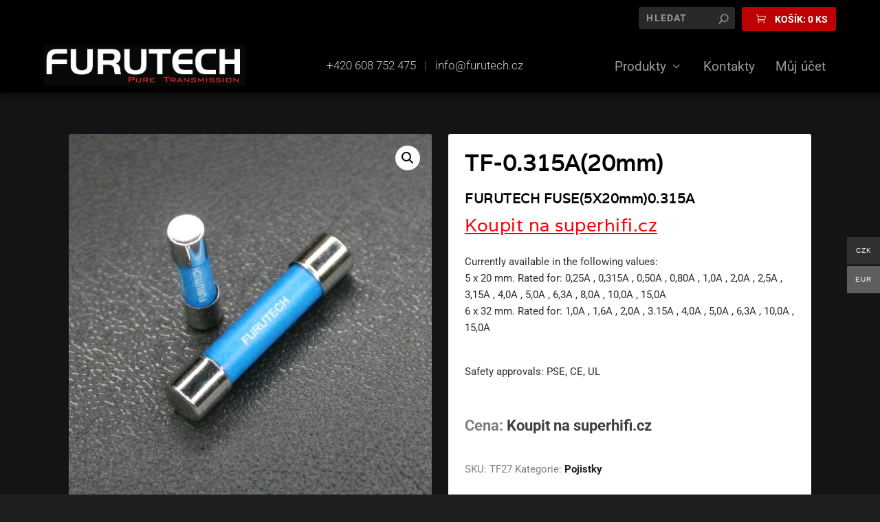

--- FILE ---
content_type: text/css
request_url: https://www.furutech.cz/wp-content/et-cache/global/et-extra-customizer-global.min.css?ver=1765271295
body_size: 2647
content:
#main-content .container,.boxed_layout #page-container,.boxed_layout,.boxed_layout.et_fixed_nav .et-fixed-header #main-header{max-width:1080px}.widget_et_recent_tweets .widget_list a,.widget_et_recent_tweets .et-extra-icon,.widget_et_recent_tweets .widget-footer .et-extra-social-icon,.widget_et_recent_tweets .widget-footer .et-extra-social-icon::before,.project-details .project-details-title,.et_filterable_portfolio .filterable_portfolio_filter a.current,.et_extra_layout .et_pb_extra_column_main .et_pb_column .module-head h1,.et_pb_extra_column .module-head h1,#portfolio_filter a.current,.woocommerce div.product div.summary .product_meta a,.woocommerce-page div.product div.summary .product_meta a,.et_pb_widget.woocommerce .product_list_widget li .amount,.et_pb_widget li a:hover,.et_pb_widget.woocommerce .product_list_widget li a:hover,.et_pb_widget.widget_et_recent_videos .widget_list .title:hover,.et_pb_widget.widget_et_recent_videos .widget_list .title.active,.woocommerce .woocommerce-info:before,.woocommerce .summary .price .amount,.woocommerce-page .summary .price .amount,.et_pb_widget.woocommerce.widget_shopping_cart .widget_shopping_cart_content .total .amount,.woocommerce .star-rating span:before,.woocommerce ul.products li.product a .price ins .amount,.woocommerce-page ul.products li.product a .price ins .amount,.woocommerce ul.products li.product a .price .amount,.woocommerce-page ul.products li.product a .price .amount,.woocommerce ul.products li.product a .amount,.woocommerce-page ul.products li.product a .amount,widget.woocommerce.widget_shopping_cart .widget_shopping_cart_content .product_list_widget li a.remove,.woocommerce ul.products li.product a .price ins,.woocommerce-page ul.products li.product a .price ins,.et_pb_widget.woocommerce.widget_price_filter .price_slider_wrapper .price_slider_amount .price_label .to,.et_pb_widget.woocommerce.widget_price_filter .price_slider_wrapper .price_slider_amount .price_label .from{color:#1f1f1f}.single .score-bar,.widget_et_recent_reviews .review-breakdowns .score-bar,.et_pb_extra_module .posts-list article .post-thumbnail,.et_extra_other_module .posts-list article .post-thumbnail,.et_pb_widget .widget_list_portrait,.et_pb_widget .widget_list_thumbnail,.quote-format,.link-format,.audio-format .audio-wrapper,.paginated .pagination li.active,.score-bar,.review-summary-score-box,.post-footer .rating-stars #rating-stars img.star-on,.post-footer .rating-stars #rated-stars img.star-on,.author-box-module .author-box-avatar,.timeline-menu li.active a:before,.woocommerce div.product form.cart .button,.woocommerce div.product form.cart .button.disabled,.woocommerce div.product form.cart .button.disabled:hover,.woocommerce-page div.product form.cart .button,.woocommerce-page div.product form.cart .button.disabled,.woocommerce-page div.product form.cart .button.disabled:hover,.woocommerce div.product form.cart .read-more-button,.woocommerce-page div.product form.cart .read-more-button,.woocommerce div.product form.cart .post-nav .nav-links .button,.woocommerce-page div.product form.cart .post-nav .nav-links .button,.woocommerce .woocommerce-message,.woocommerce-page .woocommerce-message,.woocommerce button.button.alt,.woocommerce .et_pb_widget .buttons .button,.woocommerce .et_pb_widget .buttons .button:hover,.woocommerce .et_pb_widget .buttons .button:after,.woocommerce input[type="submit"],.woocommerce #respond #submit,.woocommerce .button.alt,.et_pb_widget.woocommerce.widget_shopping_cart .widget_shopping_cart_content .product_list_widget li a.remove:hover,.et_pb_widget.woocommerce.widget_price_filter .price_slider_wrapper .price_slider .ui-slider-range{background-color:#1f1f1f}#et-menu>li>ul,#et-menu li>ul,#et-menu>li>ul>li>ul,.et-top-search-primary-menu-item .et-top-search,.et_pb_module,.module,.page article,.authors-page .page,#timeline-sticky-header,.et_extra_other_module,.woocommerce .woocommerce-info,.woocommerce div.product .woocommerce-tabs ul.tabs li.active a{border-color:#1f1f1f}h1,h2,h3,h4,h5,h6,h1 a,h2 a,h3 a,h4 a,h5 a,h6 a{font-size:26px}body{font-size:17px}h1,h2,h3,h4,h5,h6,h1 a,h2 a,h3 a,h4 a,h5 a,h6 a{line-height:1.3em}body,p{line-height:1.6em}h1,h2,h3,h4,h5,h6,h1 a,h2 a,h3 a,h4 a,h5 a,h6 a{font-weight:normal;font-style:normal;text-transform:none;text-decoration:none}h1,h2,h3,h4,h5,h6,h1 a,h2 a,h3 a,h4 a,h5 a,h6 a{font-family:'Varela',Helvetica,Arial,Lucida,sans-serif}body{font-family:'Roboto',Helvetica,Arial,Lucida,sans-serif}body{color:#2d2d2d}h1,h2,h3,h4,h5,h6,h1 a,h2 a,h3 a,h4 a,h5 a,h6 a{color:#000000}#page-container{background-color:#131416}#et-menu li a{font-size:19px}#et-menu li{font-family:'Roboto',Helvetica,Arial,Lucida,sans-serif}#et-navigation ul li,#et-navigation li a,#et-navigation>ul>li>a{font-weight:normal;font-style:normal;text-transform:none;text-decoration:none}#et-menu>li>a:hover,#et-menu>li.menu-item-has-children>a:hover:after,#et-menu>li.mega-menu-featured>a:hover:after,#et-navigation>ul#et-menu>li.current-menu-item>a,#et-navigation>ul#et-menu>li.current_page_item>a,#et-extra-mobile-menu>li.mega-menu-featured>a:hover:after,#et-extra-mobile-menu>li.current-menu-item>a,#et-extra-mobile-menu>li.current_page_item>a,#et-extra-mobile-menu>li>a:hover{color:#bd0000}#et-navigation>ul>li>a:before{background-color:#bd0000}#main-header{background-color:#000000}#et-menu>li>ul,#et-menu li>ul,#et-menu>li>ul>li>ul,#et-mobile-navigation nav,.et-top-search-primary-menu-item .et-top-search{background-color:#303030}#et-menu li.mega-menu-featured>ul li.menu-item .recent-list .recent-post,#et-extra-mobile-menu li.mega-menu-featured>ul li.menu-item .recent-list .recent-post,#et-menu li.mega-menu>ul>li>a,#et-menu li.mega-menu>ul li:last-child a,#et-menu li>ul li a{border-color:rgba(255,255,255,0)}#et-menu li>ul li a,#et-menu li.mega-menu>ul>li>a,#et-menu .sub-menu li.mega-menu-featured>a:after,#et-menu .sub-menu li.menu-item-has-children>a:after,#et-extra-mobile-menu .sub-menu li.mega-menu-featured>a:after,#et-extra-mobile-menu li a,#et-menu li.mega-menu-featured>ul li .title,#et-extra-mobile-menu li.mega-menu-featured>ul li .title,#et-menu li.mega-menu-featured>ul li .featured-post h2,#et-extra-mobile-menu li.mega-menu-featured>ul li .featured-post h2,#et-menu li.mega-menu-featured>ul li .featured-post .post-meta a,#et-extra-mobile-menu li.mega-menu-featured>ul li .featured-post .post-meta a,#et-menu li.mega-menu-featured>ul li.menu-item .recent-list .recent-post .post-content .post-meta,#et-extra-mobile-menu li.mega-menu-featured>ul li.menu-item .recent-list .recent-post .post-content .post-meta,#et-menu li.mega-menu-featured>ul li.menu-item .recent-list .recent-post .post-content .post-meta a,#et-extra-mobile-menu li.mega-menu-featured>ul li.menu-item .recent-list .recent-post .post-content .post-meta a{color:rgba(255,255,255,0.76)}#top-header{background-color:#000000}#et-secondary-menu a,#et-secondary-menu li.menu-item-has-children>a:after{color:#ffffff}#et-secondary-menu ul a,#et-secondary-menu li>ul li.menu-item-has-children>a:after{color:#ffffff}header.header .et-trending-post a,header.header .et-trending-post a:visited{color:#ffffff}#et-info .et-cart,#et-info .et-cart:before,#et-info .et-top-search .et-search-field,#et-info .et-top-search .et-search-submit:before{font-size:14.000000px}#et-info .et-extra-social-icons .et-extra-icon{font-size:18.000000px;line-height:35.000000px;width:35.000000px;height:35.000000px}#et-info .et-cart{padding:10.000000px 11.666667px}#et-info .et-top-search .et-search-field{padding:8.000000px 11.666667px}#et-info .et-top-search .et-search-field{width:140.000000px}#et-info .et-top-search .et-search-submit:before{margin-top:-7.000000px}#et-info .et-cart,#et-info .et-top-search .et-search-field,#et-info .et-extra-social-icons .et-extra-icon{background-color:#292929}#et-info .et-cart,#et-info .et-top-search .et-search-field,#et-info .et-top-search .et-search-submit:before,#et-info .et-extra-social-icons .et-extra-icon,#et-info .et-extra-social-icons .et-extra-icon:before{color:rgba(255,255,255,0.51)}.et-fixed-header #et-menu>li a,.et-fixed-header #et-menu>li.menu-item-has-children>a:after,.et-fixed-header #et-menu>li.mega-menu-featured>a:after,.et-fixed-header #et-extra-mobile-menu>li.mega-menu-featured>a:after{color:#ffffff}.et-fixed-header #main-header{background-color:#000000}#footer-bottom{background-color:#212121}#footer-info,#footer-info a{color:rgba(255,255,255,0.34)}#footer-info a{font-weight:bold;font-style:normal;text-transform:none;text-decoration:none}#page-container .button,#page-container button,#page-container button[type="submit"],#page-container input[type="submit"],#page-container input[type="reset"],#page-container input[type="button"],.read-more-button,.comment-body .comment_area .comment-content .reply-container .comment-reply-link,.widget_tag_cloud a,.widget_tag_cloud a:visited,.post-nav .nav-links .button,a.read-more-button,a.read-more-button:visited,#footer .widget_tag_cloud a,#footer .widget_tag_cloud a:visited,#footer a.read-more-button,#footer a.read-more-button:visited,#footer .button,#footer button,#footer button[type="submit"],#footer input[type="submit"],#footer input[type="reset"],#footer input[type="button"],.et_pb_button,.woocommerce .button,.woocommerce-page .button,.woocommerce input.button,.woocommerce-page input.button,.woocommerce input[type="submit"],.woocommerce-page input[type="submit"],.woocommerce .cart input.button,.woocommerce-page .cart input.button,.woocommerce a.button,.woocommerce-page a.button,.woocommerce .woocommerce-message .button,.woocommerce-page .woocommerce-message .button,.woocommerce a.checkout-button,.woocommerce-page a.checkout-button,.woocommerce .wc-proceed-to-checkout a.checkout-button,.woocommerce-page .wc-proceed-to-checkout a.checkout-button,.woocommerce a.btn.alt,.woocommerce-page a.btn.alt,.woocommerce #payment #place_order,.woocommerce-page #payment #place_order,.woocommerce div.product form.cart .button,.woocommerce div.product form.cart .button.disabled,.woocommerce div.product form.cart .button.disabled:hover,.woocommerce-page div.product form.cart .button,.woocommerce-page div.product form.cart .button.disabled,.woocommerce-page div.product form.cart .button.disabled:hover,.woocommerce div.product #respond .form-submit input#submit,.woocommerce-page div.product #respond .form-submit input#submit,.woocommerce .read-more-button,.woocommerce-page .read-more-button,.woocommerce input.read-more-button,.woocommerce-page input.read-more-button,.woocommerce .cart input.read-more-button,.woocommerce-page .cart input.read-more-button,.woocommerce a.read-more-button,.woocommerce-page a.read-more-button,.woocommerce .woocommerce-message .read-more-button,.woocommerce-page .woocommerce-message .read-more-button,.woocommerce div.product form.cart .read-more-button,.woocommerce-page div.product form.cart .read-more-button,.woocommerce .post-nav .nav-links .button,.woocommerce-page .post-nav .nav-links .button,.woocommerce input.post-nav .nav-links .button,.woocommerce-page input.post-nav .nav-links .button,.woocommerce .cart input.post-nav .nav-links .button,.woocommerce-page .cart input.post-nav .nav-links .button,.woocommerce a.post-nav .nav-links .button,.woocommerce-page a.post-nav .nav-links .button,.woocommerce .woocommerce-message .post-nav .nav-links .button,.woocommerce-page .woocommerce-message .post-nav .nav-links .button,.woocommerce div.product form.cart .post-nav .nav-links .button,.woocommerce-page div.product form.cart .post-nav .nav-links .button,.widget.woocommerce.widget_shopping_cart .widget_shopping_cart_content .buttons .button,.widget.woocommerce.widget_layered_nav ul li a,.widget.woocommerce.widget_layered_nav_filters ul li a,.widget.woocommerce.widget_price_filter .price_slider_wrapper .price_slider_amount .button,.widget.woocommerce.widget_shopping_cart .widget_shopping_cart_content .buttons .read-more-button,.widget.woocommerce.widget_price_filter .price_slider_wrapper .price_slider_amount .read-more-button,.widget.woocommerce.widget_shopping_cart .widget_shopping_cart_content .buttons .post-nav .nav-links .button,.widget.woocommerce.widget_price_filter .price_slider_wrapper .price_slider_amount .post-nav .nav-links .button,#footer .widget.woocommerce.widget_shopping_cart .widget_shopping_cart_content .buttons .button,#footer .widget.woocommerce.widget_layered_nav ul li a,#footer .widget.woocommerce.widget_layered_nav_filters ul li a,#footer .widget.woocommerce.widget_price_filter .price_slider_wrapper .price_slider_amount .button,#footer .widget.woocommerce.widget_shopping_cart .widget_shopping_cart_content .buttons .read-more-button,#footer .widget.woocommerce.widget_price_filter .price_slider_wrapper .price_slider_amount .read-more-button,#footer .widget.woocommerce.widget_shopping_cart .widget_shopping_cart_content .buttons .post-nav .nav-links .button,#footer .widget.woocommerce.widget_price_filter .price_slider_wrapper .price_slider_amount .post-nav .nav-links .button{color:#ffffff}#page-container .button,#page-container button,#page-container button[type="submit"],#page-container input[type="submit"],#page-container input[type="reset"],#page-container input[type="button"],.read-more-button,.comment-body .comment_area .comment-content .reply-container .comment-reply-link,.widget_tag_cloud a,.widget_tag_cloud a:visited,.post-nav .nav-links .button,a.read-more-button,a.read-more-button:visited,#footer .widget_tag_cloud a,#footer .widget_tag_cloud a:visited,#footer a.read-more-button,#footer a.read-more-button:visited,#footer .button,#footer button,#footer button[type="submit"],#footer input[type="submit"],#footer input[type="reset"],#footer input[type="button"],.et_pb_button,.woocommerce .button,.woocommerce-page .button,.woocommerce input.button,.woocommerce-page input.button,.woocommerce input[type="submit"],.woocommerce-page input[type="submit"],.woocommerce .cart input.button,.woocommerce-page .cart input.button,.woocommerce a.button,.woocommerce-page a.button,.woocommerce .woocommerce-message .button,.woocommerce-page .woocommerce-message .button,.woocommerce a.checkout-button,.woocommerce-page a.checkout-button,.woocommerce .wc-proceed-to-checkout a.checkout-button,.woocommerce-page .wc-proceed-to-checkout a.checkout-button,.woocommerce a.btn.alt,.woocommerce-page a.btn.alt,.woocommerce #payment #place_order,.woocommerce-page #payment #place_order,.woocommerce div.product form.cart .button,.woocommerce div.product form.cart .button.disabled,.woocommerce div.product form.cart .button.disabled:hover,.woocommerce-page div.product form.cart .button,.woocommerce-page div.product form.cart .button.disabled,.woocommerce-page div.product form.cart .button.disabled:hover,.woocommerce div.product #respond .form-submit input#submit,.woocommerce-page div.product #respond .form-submit input#submit,.woocommerce .read-more-button,.woocommerce-page .read-more-button,.woocommerce input.read-more-button,.woocommerce-page input.read-more-button,.woocommerce .cart input.read-more-button,.woocommerce-page .cart input.read-more-button,.woocommerce a.read-more-button,.woocommerce-page a.read-more-button,.woocommerce .woocommerce-message .read-more-button,.woocommerce-page .woocommerce-message .read-more-button,.woocommerce div.product form.cart .read-more-button,.woocommerce-page div.product form.cart .read-more-button,.woocommerce .post-nav .nav-links .button,.woocommerce-page .post-nav .nav-links .button,.woocommerce input.post-nav .nav-links .button,.woocommerce-page input.post-nav .nav-links .button,.woocommerce .cart input.post-nav .nav-links .button,.woocommerce-page .cart input.post-nav .nav-links .button,.woocommerce a.post-nav .nav-links .button,.woocommerce-page a.post-nav .nav-links .button,.woocommerce .woocommerce-message .post-nav .nav-links .button,.woocommerce-page .woocommerce-message .post-nav .nav-links .button,.woocommerce div.product form.cart .post-nav .nav-links .button,.woocommerce-page div.product form.cart .post-nav .nav-links .button,.widget.woocommerce.widget_shopping_cart .widget_shopping_cart_content .buttons .button,.widget.woocommerce.widget_layered_nav ul li a,.widget.woocommerce.widget_layered_nav_filters ul li a,.widget.woocommerce.widget_price_filter .price_slider_wrapper .price_slider_amount .button,.widget.woocommerce.widget_shopping_cart .widget_shopping_cart_content .buttons .read-more-button,.widget.woocommerce.widget_price_filter .price_slider_wrapper .price_slider_amount .read-more-button,.widget.woocommerce.widget_shopping_cart .widget_shopping_cart_content .buttons .post-nav .nav-links .button,.widget.woocommerce.widget_price_filter .price_slider_wrapper .price_slider_amount .post-nav .nav-links .button,#footer .widget.woocommerce.widget_shopping_cart .widget_shopping_cart_content .buttons .button,#footer .widget.woocommerce.widget_layered_nav ul li a,#footer .widget.woocommerce.widget_layered_nav_filters ul li a,#footer .widget.woocommerce.widget_price_filter .price_slider_wrapper .price_slider_amount .button,#footer .widget.woocommerce.widget_shopping_cart .widget_shopping_cart_content .buttons .read-more-button,#footer .widget.woocommerce.widget_price_filter .price_slider_wrapper .price_slider_amount .read-more-button,#footer .widget.woocommerce.widget_shopping_cart .widget_shopping_cart_content .buttons .post-nav .nav-links .button,#footer .widget.woocommerce.widget_price_filter .price_slider_wrapper .price_slider_amount .post-nav .nav-links .button{background-color:#bd0000}#page-container .button,#page-container button,#page-container button[type="submit"],#page-container input[type="submit"],#page-container input[type="reset"],#page-container input[type="button"],.read-more-button,.comment-body .comment_area .comment-content .reply-container .comment-reply-link,.widget_tag_cloud a,.widget_tag_cloud a:visited,.post-nav .nav-links .button,a.read-more-button,a.read-more-button:visited,#footer .widget_tag_cloud a,#footer .widget_tag_cloud a:visited,#footer a.read-more-button,#footer a.read-more-button:visited,#footer .button,#footer button,#footer button[type="submit"],#footer input[type="submit"],#footer input[type="reset"],#footer input[type="button"],.et_pb_button,.woocommerce .button,.woocommerce-page .button,.woocommerce input.button,.woocommerce-page input.button,.woocommerce input[type="submit"],.woocommerce-page input[type="submit"],.woocommerce .cart input.button,.woocommerce-page .cart input.button,.woocommerce a.button,.woocommerce-page a.button,.woocommerce .woocommerce-message .button,.woocommerce-page .woocommerce-message .button,.woocommerce a.checkout-button,.woocommerce-page a.checkout-button,.woocommerce .wc-proceed-to-checkout a.checkout-button,.woocommerce-page .wc-proceed-to-checkout a.checkout-button,.woocommerce a.btn.alt,.woocommerce-page a.btn.alt,.woocommerce #payment #place_order,.woocommerce-page #payment #place_order,.woocommerce div.product form.cart .button,.woocommerce div.product form.cart .button.disabled,.woocommerce div.product form.cart .button.disabled:hover,.woocommerce-page div.product form.cart .button,.woocommerce-page div.product form.cart .button.disabled,.woocommerce-page div.product form.cart .button.disabled:hover,.woocommerce div.product #respond .form-submit input#submit,.woocommerce-page div.product #respond .form-submit input#submit,.woocommerce .read-more-button,.woocommerce-page .read-more-button,.woocommerce input.read-more-button,.woocommerce-page input.read-more-button,.woocommerce .cart input.read-more-button,.woocommerce-page .cart input.read-more-button,.woocommerce a.read-more-button,.woocommerce-page a.read-more-button,.woocommerce .woocommerce-message .read-more-button,.woocommerce-page .woocommerce-message .read-more-button,.woocommerce div.product form.cart .read-more-button,.woocommerce-page div.product form.cart .read-more-button,.woocommerce .post-nav .nav-links .button,.woocommerce-page .post-nav .nav-links .button,.woocommerce input.post-nav .nav-links .button,.woocommerce-page input.post-nav .nav-links .button,.woocommerce .cart input.post-nav .nav-links .button,.woocommerce-page .cart input.post-nav .nav-links .button,.woocommerce a.post-nav .nav-links .button,.woocommerce-page a.post-nav .nav-links .button,.woocommerce .woocommerce-message .post-nav .nav-links .button,.woocommerce-page .woocommerce-message .post-nav .nav-links .button,.woocommerce div.product form.cart .post-nav .nav-links .button,.woocommerce-page div.product form.cart .post-nav .nav-links .button,.widget.woocommerce.widget_shopping_cart .widget_shopping_cart_content .buttons .button,.widget.woocommerce.widget_layered_nav ul li a,.widget.woocommerce.widget_layered_nav_filters ul li a,.widget.woocommerce.widget_price_filter .price_slider_wrapper .price_slider_amount .button,.widget.woocommerce.widget_shopping_cart .widget_shopping_cart_content .buttons .read-more-button,.widget.woocommerce.widget_price_filter .price_slider_wrapper .price_slider_amount .read-more-button,.widget.woocommerce.widget_shopping_cart .widget_shopping_cart_content .buttons .post-nav .nav-links .button,.widget.woocommerce.widget_price_filter .price_slider_wrapper .price_slider_amount .post-nav .nav-links .button,#footer .widget.woocommerce.widget_shopping_cart .widget_shopping_cart_content .buttons .button,#footer .widget.woocommerce.widget_layered_nav ul li a,#footer .widget.woocommerce.widget_layered_nav_filters ul li a,#footer .widget.woocommerce.widget_price_filter .price_slider_wrapper .price_slider_amount .button,#footer .widget.woocommerce.widget_shopping_cart .widget_shopping_cart_content .buttons .read-more-button,#footer .widget.woocommerce.widget_price_filter .price_slider_wrapper .price_slider_amount .read-more-button,#footer .widget.woocommerce.widget_shopping_cart .widget_shopping_cart_content .buttons .post-nav .nav-links .button,#footer .widget.woocommerce.widget_price_filter .price_slider_wrapper .price_slider_amount .post-nav .nav-links .button{border-width:1px}#page-container .button,#page-container button,#page-container button[type="submit"],#page-container input[type="submit"],#page-container input[type="reset"],#page-container input[type="button"],.read-more-button,.comment-body .comment_area .comment-content .reply-container .comment-reply-link,.widget_tag_cloud a,.widget_tag_cloud a:visited,.post-nav .nav-links .button,a.read-more-button,a.read-more-button:visited,#footer .widget_tag_cloud a,#footer .widget_tag_cloud a:visited,#footer a.read-more-button,#footer a.read-more-button:visited,#footer .button,#footer button,#footer button[type="submit"],#footer input[type="submit"],#footer input[type="reset"],#footer input[type="button"],.et_pb_button,.woocommerce .button,.woocommerce-page .button,.woocommerce input.button,.woocommerce-page input.button,.woocommerce input[type="submit"],.woocommerce-page input[type="submit"],.woocommerce .cart input.button,.woocommerce-page .cart input.button,.woocommerce a.button,.woocommerce-page a.button,.woocommerce .woocommerce-message .button,.woocommerce-page .woocommerce-message .button,.woocommerce a.checkout-button,.woocommerce-page a.checkout-button,.woocommerce .wc-proceed-to-checkout a.checkout-button,.woocommerce-page .wc-proceed-to-checkout a.checkout-button,.woocommerce a.btn.alt,.woocommerce-page a.btn.alt,.woocommerce #payment #place_order,.woocommerce-page #payment #place_order,.woocommerce div.product form.cart .button,.woocommerce div.product form.cart .button.disabled,.woocommerce div.product form.cart .button.disabled:hover,.woocommerce-page div.product form.cart .button,.woocommerce-page div.product form.cart .button.disabled,.woocommerce-page div.product form.cart .button.disabled:hover,.woocommerce div.product #respond .form-submit input#submit,.woocommerce-page div.product #respond .form-submit input#submit,.woocommerce .read-more-button,.woocommerce-page .read-more-button,.woocommerce input.read-more-button,.woocommerce-page input.read-more-button,.woocommerce .cart input.read-more-button,.woocommerce-page .cart input.read-more-button,.woocommerce a.read-more-button,.woocommerce-page a.read-more-button,.woocommerce .woocommerce-message .read-more-button,.woocommerce-page .woocommerce-message .read-more-button,.woocommerce div.product form.cart .read-more-button,.woocommerce-page div.product form.cart .read-more-button,.woocommerce .post-nav .nav-links .button,.woocommerce-page .post-nav .nav-links .button,.woocommerce input.post-nav .nav-links .button,.woocommerce-page input.post-nav .nav-links .button,.woocommerce .cart input.post-nav .nav-links .button,.woocommerce-page .cart input.post-nav .nav-links .button,.woocommerce a.post-nav .nav-links .button,.woocommerce-page a.post-nav .nav-links .button,.woocommerce .woocommerce-message .post-nav .nav-links .button,.woocommerce-page .woocommerce-message .post-nav .nav-links .button,.woocommerce div.product form.cart .post-nav .nav-links .button,.woocommerce-page div.product form.cart .post-nav .nav-links .button,.widget.woocommerce.widget_shopping_cart .widget_shopping_cart_content .buttons .button,.widget.woocommerce.widget_layered_nav ul li a,.widget.woocommerce.widget_layered_nav_filters ul li a,.widget.woocommerce.widget_price_filter .price_slider_wrapper .price_slider_amount .button,.widget.woocommerce.widget_shopping_cart .widget_shopping_cart_content .buttons .read-more-button,.widget.woocommerce.widget_price_filter .price_slider_wrapper .price_slider_amount .read-more-button,.widget.woocommerce.widget_shopping_cart .widget_shopping_cart_content .buttons .post-nav .nav-links .button,.widget.woocommerce.widget_price_filter .price_slider_wrapper .price_slider_amount .post-nav .nav-links .button,#footer .widget.woocommerce.widget_shopping_cart .widget_shopping_cart_content .buttons .button,#footer .widget.woocommerce.widget_layered_nav ul li a,#footer .widget.woocommerce.widget_layered_nav_filters ul li a,#footer .widget.woocommerce.widget_price_filter .price_slider_wrapper .price_slider_amount .button,#footer .widget.woocommerce.widget_shopping_cart .widget_shopping_cart_content .buttons .read-more-button,#footer .widget.woocommerce.widget_price_filter .price_slider_wrapper .price_slider_amount .read-more-button,#footer .widget.woocommerce.widget_shopping_cart .widget_shopping_cart_content .buttons .post-nav .nav-links .button,#footer .widget.woocommerce.widget_price_filter .price_slider_wrapper .price_slider_amount .post-nav .nav-links .button{border-color:#bd0000}#page-container .button:hover,#page-container button:hover,#page-container button[type="submit"]:hover,#page-container input[type="submit"]:hover,#page-container input[type="reset"]:hover,#page-container input[type="button"]:hover,.read-more-button:hover,.comment-body .comment_area .comment-content .reply-container .comment-reply-link:hover,.widget_tag_cloud a:hover,.widget_tag_cloud a:visited:hover,.post-nav .nav-links .button:hover,a.read-more-button:hover,a.read-more-button:visited:hover,#footer .widget_tag_cloud a:hover,#footer .widget_tag_cloud a:visited:hover,#footer a.read-more-button:hover,#footer a.read-more-button:visited:hover,#footer .button:hover,#footer button:hover,#footer button[type="submit"]:hover,#footer input[type="submit"]:hover,#footer input[type="reset"]:hover,#footer input[type="button"]:hover,.et_pb_button:hover,.woocommerce .button:hover,.woocommerce-page .button:hover,.woocommerce input.button:hover,.woocommerce-page input.button:hover,.woocommerce input[type="submit"]:hover,.woocommerce-page input[type="submit"]:hover,.woocommerce .cart input.button:hover,.woocommerce-page .cart input.button:hover,.woocommerce a.button:hover,.woocommerce-page a.button:hover,.woocommerce .woocommerce-message .button:hover,.woocommerce-page .woocommerce-message .button:hover,.woocommerce a.checkout-button:hover,.woocommerce-page a.checkout-button:hover,.woocommerce .wc-proceed-to-checkout a.checkout-button:hover,.woocommerce-page .wc-proceed-to-checkout a.checkout-button:hover,.woocommerce a.btn.alt:hover,.woocommerce-page a.btn.alt:hover,.woocommerce #payment #place_order:hover,.woocommerce-page #payment #place_order:hover,.woocommerce div.product form.cart .button:hover,.woocommerce div.product form.cart .button.disabled:hover,.woocommerce div.product form.cart .button.disabled:hover:hover,.woocommerce-page div.product form.cart .button:hover,.woocommerce-page div.product form.cart .button.disabled:hover,.woocommerce-page div.product form.cart .button.disabled:hover:hover,.woocommerce div.product #respond .form-submit input#submit:hover,.woocommerce-page div.product #respond .form-submit input#submit:hover,.woocommerce .read-more-button:hover,.woocommerce-page .read-more-button:hover,.woocommerce input.read-more-button:hover,.woocommerce-page input.read-more-button:hover,.woocommerce .cart input.read-more-button:hover,.woocommerce-page .cart input.read-more-button:hover,.woocommerce a.read-more-button:hover,.woocommerce-page a.read-more-button:hover,.woocommerce .woocommerce-message .read-more-button:hover,.woocommerce-page .woocommerce-message .read-more-button:hover,.woocommerce div.product form.cart .read-more-button:hover,.woocommerce-page div.product form.cart .read-more-button:hover,.woocommerce .post-nav .nav-links .button:hover,.woocommerce-page .post-nav .nav-links .button:hover,.woocommerce input.post-nav .nav-links .button:hover,.woocommerce-page input.post-nav .nav-links .button:hover,.woocommerce .cart input.post-nav .nav-links .button:hover,.woocommerce-page .cart input.post-nav .nav-links .button:hover,.woocommerce a.post-nav .nav-links .button:hover,.woocommerce-page a.post-nav .nav-links .button:hover,.woocommerce .woocommerce-message .post-nav .nav-links .button:hover,.woocommerce-page .woocommerce-message .post-nav .nav-links .button:hover,.woocommerce div.product form.cart .post-nav .nav-links .button:hover,.woocommerce-page div.product form.cart .post-nav .nav-links .button:hover,.widget.woocommerce.widget_shopping_cart .widget_shopping_cart_content .buttons .button:hover,.widget.woocommerce.widget_layered_nav ul li a:hover,.widget.woocommerce.widget_layered_nav_filters ul li a:hover,.widget.woocommerce.widget_price_filter .price_slider_wrapper .price_slider_amount .button:hover,.widget.woocommerce.widget_shopping_cart .widget_shopping_cart_content .buttons .read-more-button:hover,.widget.woocommerce.widget_price_filter .price_slider_wrapper .price_slider_amount .read-more-button:hover,.widget.woocommerce.widget_shopping_cart .widget_shopping_cart_content .buttons .post-nav .nav-links .button:hover,.widget.woocommerce.widget_price_filter .price_slider_wrapper .price_slider_amount .post-nav .nav-links .button:hover,#footer .widget.woocommerce.widget_shopping_cart .widget_shopping_cart_content .buttons .button:hover,#footer .widget.woocommerce.widget_layered_nav ul li a:hover,#footer .widget.woocommerce.widget_layered_nav_filters ul li a:hover,#footer .widget.woocommerce.widget_price_filter .price_slider_wrapper .price_slider_amount .button:hover,#footer .widget.woocommerce.widget_shopping_cart .widget_shopping_cart_content .buttons .read-more-button:hover,#footer .widget.woocommerce.widget_price_filter .price_slider_wrapper .price_slider_amount .read-more-button:hover,#footer .widget.woocommerce.widget_shopping_cart .widget_shopping_cart_content .buttons .post-nav .nav-links .button:hover,#footer .widget.woocommerce.widget_price_filter .price_slider_wrapper .price_slider_amount .post-nav .nav-links .button:hover{color:#bd0000}#page-container .button:hover,#page-container button:hover,#page-container button[type="submit"]:hover,#page-container input[type="submit"]:hover,#page-container input[type="reset"]:hover,#page-container input[type="button"]:hover,.read-more-button:hover,.comment-body .comment_area .comment-content .reply-container .comment-reply-link:hover,.widget_tag_cloud a:hover,.widget_tag_cloud a:visited:hover,.post-nav .nav-links .button:hover,a.read-more-button:hover,a.read-more-button:visited:hover,#footer .widget_tag_cloud a:hover,#footer .widget_tag_cloud a:visited:hover,#footer a.read-more-button:hover,#footer a.read-more-button:visited:hover,#footer .button:hover,#footer button:hover,#footer button[type="submit"]:hover,#footer input[type="submit"]:hover,#footer input[type="reset"]:hover,#footer input[type="button"]:hover,.et_pb_button:hover,.woocommerce .button:hover,.woocommerce-page .button:hover,.woocommerce input.button:hover,.woocommerce-page input.button:hover,.woocommerce input[type="submit"]:hover,.woocommerce-page input[type="submit"]:hover,.woocommerce .cart input.button:hover,.woocommerce-page .cart input.button:hover,.woocommerce a.button:hover,.woocommerce-page a.button:hover,.woocommerce .woocommerce-message .button:hover,.woocommerce-page .woocommerce-message .button:hover,.woocommerce a.checkout-button:hover,.woocommerce-page a.checkout-button:hover,.woocommerce .wc-proceed-to-checkout a.checkout-button:hover,.woocommerce-page .wc-proceed-to-checkout a.checkout-button:hover,.woocommerce a.btn.alt:hover,.woocommerce-page a.btn.alt:hover,.woocommerce #payment #place_order:hover,.woocommerce-page #payment #place_order:hover,.woocommerce div.product form.cart .button:hover,.woocommerce div.product form.cart .button.disabled:hover,.woocommerce div.product form.cart .button.disabled:hover:hover,.woocommerce-page div.product form.cart .button:hover,.woocommerce-page div.product form.cart .button.disabled:hover,.woocommerce-page div.product form.cart .button.disabled:hover:hover,.woocommerce div.product #respond .form-submit input#submit:hover,.woocommerce-page div.product #respond .form-submit input#submit:hover,.woocommerce .read-more-button:hover,.woocommerce-page .read-more-button:hover,.woocommerce input.read-more-button:hover,.woocommerce-page input.read-more-button:hover,.woocommerce .cart input.read-more-button:hover,.woocommerce-page .cart input.read-more-button:hover,.woocommerce a.read-more-button:hover,.woocommerce-page a.read-more-button:hover,.woocommerce .woocommerce-message .read-more-button:hover,.woocommerce-page .woocommerce-message .read-more-button:hover,.woocommerce div.product form.cart .read-more-button:hover,.woocommerce-page div.product form.cart .read-more-button:hover,.woocommerce .post-nav .nav-links .button:hover,.woocommerce-page .post-nav .nav-links .button:hover,.woocommerce input.post-nav .nav-links .button:hover,.woocommerce-page input.post-nav .nav-links .button:hover,.woocommerce .cart input.post-nav .nav-links .button:hover,.woocommerce-page .cart input.post-nav .nav-links .button:hover,.woocommerce a.post-nav .nav-links .button:hover,.woocommerce-page a.post-nav .nav-links .button:hover,.woocommerce .woocommerce-message .post-nav .nav-links .button:hover,.woocommerce-page .woocommerce-message .post-nav .nav-links .button:hover,.woocommerce div.product form.cart .post-nav .nav-links .button:hover,.woocommerce-page div.product form.cart .post-nav .nav-links .button:hover,.widget.woocommerce.widget_shopping_cart .widget_shopping_cart_content .buttons .button:hover,.widget.woocommerce.widget_layered_nav ul li a:hover,.widget.woocommerce.widget_layered_nav_filters ul li a:hover,.widget.woocommerce.widget_price_filter .price_slider_wrapper .price_slider_amount .button:hover,.widget.woocommerce.widget_shopping_cart .widget_shopping_cart_content .buttons .read-more-button:hover,.widget.woocommerce.widget_price_filter .price_slider_wrapper .price_slider_amount .read-more-button:hover,.widget.woocommerce.widget_shopping_cart .widget_shopping_cart_content .buttons .post-nav .nav-links .button:hover,.widget.woocommerce.widget_price_filter .price_slider_wrapper .price_slider_amount .post-nav .nav-links .button:hover,#footer .widget.woocommerce.widget_shopping_cart .widget_shopping_cart_content .buttons .button:hover,#footer .widget.woocommerce.widget_layered_nav ul li a:hover,#footer .widget.woocommerce.widget_layered_nav_filters ul li a:hover,#footer .widget.woocommerce.widget_price_filter .price_slider_wrapper .price_slider_amount .button:hover,#footer .widget.woocommerce.widget_shopping_cart .widget_shopping_cart_content .buttons .read-more-button:hover,#footer .widget.woocommerce.widget_price_filter .price_slider_wrapper .price_slider_amount .read-more-button:hover,#footer .widget.woocommerce.widget_shopping_cart .widget_shopping_cart_content .buttons .post-nav .nav-links .button:hover,#footer .widget.woocommerce.widget_price_filter .price_slider_wrapper .price_slider_amount .post-nav .nav-links .button:hover{background-color:rgba(189,0,0,0)}#page-container .button:hover,#page-container button:hover,#page-container button[type="submit"]:hover,#page-container input[type="submit"]:hover,#page-container input[type="reset"]:hover,#page-container input[type="button"]:hover,.read-more-button:hover,.comment-body .comment_area .comment-content .reply-container .comment-reply-link:hover,.widget_tag_cloud a:hover,.widget_tag_cloud a:visited:hover,.post-nav .nav-links .button:hover,a.read-more-button:hover,a.read-more-button:visited:hover,#footer .widget_tag_cloud a:hover,#footer .widget_tag_cloud a:visited:hover,#footer a.read-more-button:hover,#footer a.read-more-button:visited:hover,#footer .button:hover,#footer button:hover,#footer button[type="submit"]:hover,#footer input[type="submit"]:hover,#footer input[type="reset"]:hover,#footer input[type="button"]:hover,.et_pb_button:hover,.woocommerce .button:hover,.woocommerce-page .button:hover,.woocommerce input.button:hover,.woocommerce-page input.button:hover,.woocommerce input[type="submit"]:hover,.woocommerce-page input[type="submit"]:hover,.woocommerce .cart input.button:hover,.woocommerce-page .cart input.button:hover,.woocommerce a.button:hover,.woocommerce-page a.button:hover,.woocommerce .woocommerce-message .button:hover,.woocommerce-page .woocommerce-message .button:hover,.woocommerce a.checkout-button:hover,.woocommerce-page a.checkout-button:hover,.woocommerce .wc-proceed-to-checkout a.checkout-button:hover,.woocommerce-page .wc-proceed-to-checkout a.checkout-button:hover,.woocommerce a.btn.alt:hover,.woocommerce-page a.btn.alt:hover,.woocommerce #payment #place_order:hover,.woocommerce-page #payment #place_order:hover,.woocommerce div.product form.cart .button:hover,.woocommerce div.product form.cart .button.disabled:hover,.woocommerce div.product form.cart .button.disabled:hover:hover,.woocommerce-page div.product form.cart .button:hover,.woocommerce-page div.product form.cart .button.disabled:hover,.woocommerce-page div.product form.cart .button.disabled:hover:hover,.woocommerce div.product #respond .form-submit input#submit:hover,.woocommerce-page div.product #respond .form-submit input#submit:hover,.woocommerce .read-more-button:hover,.woocommerce-page .read-more-button:hover,.woocommerce input.read-more-button:hover,.woocommerce-page input.read-more-button:hover,.woocommerce .cart input.read-more-button:hover,.woocommerce-page .cart input.read-more-button:hover,.woocommerce a.read-more-button:hover,.woocommerce-page a.read-more-button:hover,.woocommerce .woocommerce-message .read-more-button:hover,.woocommerce-page .woocommerce-message .read-more-button:hover,.woocommerce div.product form.cart .read-more-button:hover,.woocommerce-page div.product form.cart .read-more-button:hover,.woocommerce .post-nav .nav-links .button:hover,.woocommerce-page .post-nav .nav-links .button:hover,.woocommerce input.post-nav .nav-links .button:hover,.woocommerce-page input.post-nav .nav-links .button:hover,.woocommerce .cart input.post-nav .nav-links .button:hover,.woocommerce-page .cart input.post-nav .nav-links .button:hover,.woocommerce a.post-nav .nav-links .button:hover,.woocommerce-page a.post-nav .nav-links .button:hover,.woocommerce .woocommerce-message .post-nav .nav-links .button:hover,.woocommerce-page .woocommerce-message .post-nav .nav-links .button:hover,.woocommerce div.product form.cart .post-nav .nav-links .button:hover,.woocommerce-page div.product form.cart .post-nav .nav-links .button:hover,.widget.woocommerce.widget_shopping_cart .widget_shopping_cart_content .buttons .button:hover,.widget.woocommerce.widget_layered_nav ul li a:hover,.widget.woocommerce.widget_layered_nav_filters ul li a:hover,.widget.woocommerce.widget_price_filter .price_slider_wrapper .price_slider_amount .button:hover,.widget.woocommerce.widget_shopping_cart .widget_shopping_cart_content .buttons .read-more-button:hover,.widget.woocommerce.widget_price_filter .price_slider_wrapper .price_slider_amount .read-more-button:hover,.widget.woocommerce.widget_shopping_cart .widget_shopping_cart_content .buttons .post-nav .nav-links .button:hover,.widget.woocommerce.widget_price_filter .price_slider_wrapper .price_slider_amount .post-nav .nav-links .button:hover,#footer .widget.woocommerce.widget_shopping_cart .widget_shopping_cart_content .buttons .button:hover,#footer .widget.woocommerce.widget_layered_nav ul li a:hover,#footer .widget.woocommerce.widget_layered_nav_filters ul li a:hover,#footer .widget.woocommerce.widget_price_filter .price_slider_wrapper .price_slider_amount .button:hover,#footer .widget.woocommerce.widget_shopping_cart .widget_shopping_cart_content .buttons .read-more-button:hover,#footer .widget.woocommerce.widget_price_filter .price_slider_wrapper .price_slider_amount .read-more-button:hover,#footer .widget.woocommerce.widget_shopping_cart .widget_shopping_cart_content .buttons .post-nav .nav-links .button:hover,#footer .widget.woocommerce.widget_price_filter .price_slider_wrapper .price_slider_amount .post-nav .nav-links .button:hover{border-width:1px}#page-container .button:hover,#page-container button:hover,#page-container button[type="submit"]:hover,#page-container input[type="submit"]:hover,#page-container input[type="reset"]:hover,#page-container input[type="button"]:hover,.read-more-button:hover,.comment-body .comment_area .comment-content .reply-container .comment-reply-link:hover,.widget_tag_cloud a:hover,.widget_tag_cloud a:visited:hover,.post-nav .nav-links .button:hover,a.read-more-button:hover,a.read-more-button:visited:hover,#footer .widget_tag_cloud a:hover,#footer .widget_tag_cloud a:visited:hover,#footer a.read-more-button:hover,#footer a.read-more-button:visited:hover,#footer .button:hover,#footer button:hover,#footer button[type="submit"]:hover,#footer input[type="submit"]:hover,#footer input[type="reset"]:hover,#footer input[type="button"]:hover,.et_pb_button:hover,.woocommerce .button:hover,.woocommerce-page .button:hover,.woocommerce input.button:hover,.woocommerce-page input.button:hover,.woocommerce input[type="submit"]:hover,.woocommerce-page input[type="submit"]:hover,.woocommerce .cart input.button:hover,.woocommerce-page .cart input.button:hover,.woocommerce a.button:hover,.woocommerce-page a.button:hover,.woocommerce .woocommerce-message .button:hover,.woocommerce-page .woocommerce-message .button:hover,.woocommerce a.checkout-button:hover,.woocommerce-page a.checkout-button:hover,.woocommerce .wc-proceed-to-checkout a.checkout-button:hover,.woocommerce-page .wc-proceed-to-checkout a.checkout-button:hover,.woocommerce a.btn.alt:hover,.woocommerce-page a.btn.alt:hover,.woocommerce #payment #place_order:hover,.woocommerce-page #payment #place_order:hover,.woocommerce div.product form.cart .button:hover,.woocommerce div.product form.cart .button.disabled:hover,.woocommerce div.product form.cart .button.disabled:hover:hover,.woocommerce-page div.product form.cart .button:hover,.woocommerce-page div.product form.cart .button.disabled:hover,.woocommerce-page div.product form.cart .button.disabled:hover:hover,.woocommerce div.product #respond .form-submit input#submit:hover,.woocommerce-page div.product #respond .form-submit input#submit:hover,.woocommerce .read-more-button:hover,.woocommerce-page .read-more-button:hover,.woocommerce input.read-more-button:hover,.woocommerce-page input.read-more-button:hover,.woocommerce .cart input.read-more-button:hover,.woocommerce-page .cart input.read-more-button:hover,.woocommerce a.read-more-button:hover,.woocommerce-page a.read-more-button:hover,.woocommerce .woocommerce-message .read-more-button:hover,.woocommerce-page .woocommerce-message .read-more-button:hover,.woocommerce div.product form.cart .read-more-button:hover,.woocommerce-page div.product form.cart .read-more-button:hover,.woocommerce .post-nav .nav-links .button:hover,.woocommerce-page .post-nav .nav-links .button:hover,.woocommerce input.post-nav .nav-links .button:hover,.woocommerce-page input.post-nav .nav-links .button:hover,.woocommerce .cart input.post-nav .nav-links .button:hover,.woocommerce-page .cart input.post-nav .nav-links .button:hover,.woocommerce a.post-nav .nav-links .button:hover,.woocommerce-page a.post-nav .nav-links .button:hover,.woocommerce .woocommerce-message .post-nav .nav-links .button:hover,.woocommerce-page .woocommerce-message .post-nav .nav-links .button:hover,.woocommerce div.product form.cart .post-nav .nav-links .button:hover,.woocommerce-page div.product form.cart .post-nav .nav-links .button:hover,.widget.woocommerce.widget_shopping_cart .widget_shopping_cart_content .buttons .button:hover,.widget.woocommerce.widget_layered_nav ul li a:hover,.widget.woocommerce.widget_layered_nav_filters ul li a:hover,.widget.woocommerce.widget_price_filter .price_slider_wrapper .price_slider_amount .button:hover,.widget.woocommerce.widget_shopping_cart .widget_shopping_cart_content .buttons .read-more-button:hover,.widget.woocommerce.widget_price_filter .price_slider_wrapper .price_slider_amount .read-more-button:hover,.widget.woocommerce.widget_shopping_cart .widget_shopping_cart_content .buttons .post-nav .nav-links .button:hover,.widget.woocommerce.widget_price_filter .price_slider_wrapper .price_slider_amount .post-nav .nav-links .button:hover,#footer .widget.woocommerce.widget_shopping_cart .widget_shopping_cart_content .buttons .button:hover,#footer .widget.woocommerce.widget_layered_nav ul li a:hover,#footer .widget.woocommerce.widget_layered_nav_filters ul li a:hover,#footer .widget.woocommerce.widget_price_filter .price_slider_wrapper .price_slider_amount .button:hover,#footer .widget.woocommerce.widget_shopping_cart .widget_shopping_cart_content .buttons .read-more-button:hover,#footer .widget.woocommerce.widget_price_filter .price_slider_wrapper .price_slider_amount .read-more-button:hover,#footer .widget.woocommerce.widget_shopping_cart .widget_shopping_cart_content .buttons .post-nav .nav-links .button:hover,#footer .widget.woocommerce.widget_price_filter .price_slider_wrapper .price_slider_amount .post-nav .nav-links .button:hover{border-color:#bd0000}@media only screen and (min-width:768px){#main-header .logo{height:60px;margin:10px 0}.header.left-right #et-navigation>ul>li>a{padding-bottom:30.5px}}@media only screen and (min-width:768px){.et-fixed-header #main-header .logo{height:40.8px;margin:19.6px 0}.et-fixed-header .header.left-right #et-navigation>ul>li>a{padding-bottom:32px}}